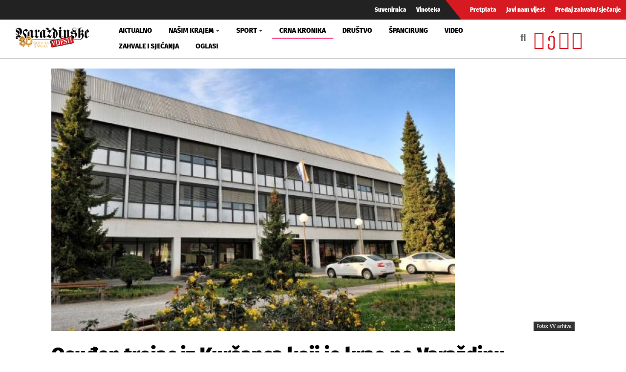

--- FILE ---
content_type: text/html; charset=utf-8
request_url: https://www.varazdinske-vijesti.hr/crna-kronika/osuden-trojac-iz-kursanca-koji-je-krao-po-varazdinu-11374
body_size: 8415
content:
<!DOCTYPE html><html prefix="og: https://ogp.me/ns#" xmlns="http://www.w3.org/1999/xhtml" xml:lang="hr-hr" lang="hr-hr" dir="ltr"><head><meta http-equiv="content-type" content="text/html; charset=utf-8" /><meta name="keywords" content="krađa,teška krađa" /><meta name="title" content="Osuđen trojac iz Kuršanca koji je krao po Varaždinu" /><meta property="og:url" content="https://www.varazdinske-vijesti.hr/crna-kronika/osuden-trojac-iz-kursanca-koji-je-krao-po-varazdinu-11374" /><meta property="og:title" content="Osuđen trojac iz Kuršanca koji je krao po Varaždinu - Varaždinske Vijesti" /><meta property="og:type" content="article" /><meta property="og:image" content="https://www.varazdinske-vijesti.hr/images/2016/11/11925-d6fcf9c109_L.jpg" /><meta name="image" content="https://www.varazdinske-vijesti.hr/images/2016/11/11925-d6fcf9c109_L.jpg" /><meta property="og:description" content="Zbog krađe oko 20.000 kuna iz kuće u Varteksovoj ulici u Varaždinu 19. kolovoza 2014. godine, trojica iz Kuršanca, K.M., D.O. i D.H., nepravomoćnom su presudom varaždinskog Općinskog suda progl..." /><meta name="description" content="Zbog krađe oko 20.000 kuna iz kuće u Varteksovoj ulici u Varaždinu 19. kolovoza 2014. godine, trojica iz Kuršanca, K.M., D.O. i D.H., nepravomoćnom su..." /><meta name="generator" content="ExaByte OCM" /><title>Osuđen trojac iz Kuršanca koji je krao po Varaždinu - Varaždinske Vijesti</title><link href="/templates/ocm_default/favicon.ico" rel="shortcut icon" type="image/vnd.microsoft.icon" /><link rel="stylesheet" type="text/css" href="/media/plg_jchoptimize/cache/css/34b11d6ed56db4af48789ba063daadf0.css" /><link href="https://www.varazdinske-vijesti.hr/crna-kronika?format=feed" rel="alternate" type="application/rss+xml" title="RSS 2.0" /><meta property="fb:admins" content="1200218768" /><meta property="fb:admins" content="556508848" /><meta property="fb:admins" content="100005093790549" /><meta property="fb:admins" content="100002073057770" /><meta property="fb:admins" content="100000061994367" /><meta property="fb:admins" content="1398064048" /><!--[if lt IE 9]>
    <script src="/media/jui/js/html5.js"></script>
  <![endif]--><meta name="viewport" content="width=device-width, initial-scale=1, maximum-scale=3, user-scalable=yes" /><meta name="HandheldFriendly" content="true"/><meta name="apple-mobile-web-app-capable" content="YES" /> <script data-ad-client="ca-pub-4451110106416571" async src="https://pagead2.googlesyndication.com/pagead/js/adsbygoogle.js"></script> <script type="application/javascript" src="/media/plg_jchoptimize/cache/js/9af77f3aba88a54080044343b8af39d4.js"></script> 


<!-- Google tag (GA v4 / gtag.js) -->
<script async src="https://www.googletagmanager.com/gtag/js?id=G-JL1HNWWQ6G"></script>
<script>
	window.dataLayer = window.dataLayer || [];
	function gtag(){dataLayer.push(arguments);}
	gtag('js', new Date());
	gtag('config', 'G-JL1HNWWQ6G');
</script>
<script data-ad-client="ca-pub-4451110106416571" async src="https://pagead2.googlesyndication.com/pagead/js/adsbygoogle.js"></script>

</head><body class="site-default navigation-default theme-default layout-default nav-breakpoint-lg com_ocm view-item item-1006"><div class="t4-wrapper"><div class="t4-content"><div class="t4-content-inner"><div id="t4-topbar" class="t4-section  t4-topbar  d-none d-sm-block d-md-block d-lg-block d-xl-block" role="topbar"><div class="t4-section-inner container-fluid"><div class="navbar navbar-expand"><ul class="navbar-nav"> <li class="item-1014"><a href="/suvenirnica" class="nav-link">Suvenirnica</a></li><li class="item-1015"><a href="/vinoteka" class="nav-link">Vinoteka</a></li> </ul> </div><div class="navbar navbar-expand rednav"><ul class="navbar-nav"> <li class="item-1018"><a href="/pretplata" class="nav-link">Pretplata</a></li><li class="item-1019"><a href="/javi-nam-vijest" class="nav-link">Javi nam vijest</a></li><li class="item-1020"><a href="/predaj-zahvalu-sjecanje" class="nav-link">Predaj zahvalu/sjećanje</a></li> </ul> </div></div></div><div id="t4-header" class="t4-section  t4-header" role="header"><div class="t4-section-inner container-fluid"><div class="t4-row row"><div class="t4-col header-1 col-4 col-lg-2 col-md-3"> <header class="header-block header-block-1"><div class="header-wrap"><div class="navbar-brand logo-image"> <a href="/" title="Varaždinske Vijesti"> <img class="logo-img" src="/images/logo.png" alt="Varaždinske Vijesti" /> </a> </div><div class="header-r"> </div> </div> </header> </div><div class="t4-col mainnav col-1 col-lg-7"><div class="t4-navbar"> <nav class="navbar navbar-expand-lg"> <button class="navbar-toggler" type="button" data-toggle="collapse" data-target="#t4-megamenu-mainmenu" aria-expanded="false" aria-label="Toggle navigation" style="display: none;"> <span class="menu-bars"><span></span></span> </button><div id="t4-megamenu-mainmenu" class="t4-megamenu collapse navbar-collapse fading animate mm_click" data-duration="400"><ul class="nav navbar-nav level0" itemscope="itemscope" itemtype="http://www.schema.org/SiteNavigationElement"> <li class="nav-item" data-id="1001" itemprop="name" data-level="1"><a href="/aktualno" class="nav-link">Aktualno</a></li><li class="nav-item dropdown parent" data-id="1002" itemprop="name" data-level="1"><a href="/nasim-krajem" class="nav-link dropdown-toggle" role="button" aria-haspopup="true" aria-expanded="false" data-toggle="dropdown">Našim krajem<i class="item-caret"></i></a><div class="dropdown-menu level1"><div class="dropdown-menu-inner"><ul><li class="nav-item dropdown dropright parent" data-id="1071" itemprop="name" data-level="2"><a href="/nasim-krajem/zupanije" class=" dropdown-item dropdown-toggle" role="button" aria-haspopup="true" aria-expanded="false" data-toggle="dropdown">Županije<i class="item-caret"></i></a><div class="dropdown-menu level2"><div class="dropdown-menu-inner"><ul><li class="nav-item" data-id="1072" itemprop="name" data-level="3"><a href="https://varazdinske-vijesti.hr/oznake/varazdinska-zupanija" class="dropdown-item">Varaždinska županija</a></li><li class="nav-item" data-id="1073" itemprop="name" data-level="3"><a href="https://varazdinske-vijesti.hr/oznake/medimurska-zupanija" class="dropdown-item">Međimurska županija</a></li></ul></div></div></li><li class="nav-item dropdown dropright parent" data-id="1068" itemprop="name" data-level="2"><a href="/nasim-krajem/gradovi" class=" dropdown-item dropdown-toggle" role="button" aria-haspopup="true" aria-expanded="false" data-toggle="dropdown">Gradovi<i class="item-caret"></i></a><div class="dropdown-menu level2"><div class="dropdown-menu-inner"><ul><li class="nav-item" data-id="1044" itemprop="name" data-level="3"><a href="https://varazdinske-vijesti.hr/oznake/varaždin" class="dropdown-item">Grad Varaždin</a></li><li class="nav-item" data-id="1045" itemprop="name" data-level="3"><a href="https://varazdinske-vijesti.hr/oznake/ivanec" class="dropdown-item">Grad Ivanec</a></li><li class="nav-item" data-id="1046" itemprop="name" data-level="3"><a href="https://varazdinske-vijesti.hr/oznake/lepoglava" class="dropdown-item">Grad Lepoglava</a></li><li class="nav-item" data-id="1047" itemprop="name" data-level="3"><a href="https://www.varazdinske-vijesti.hr/oznake/varazdinske-toplice" class="dropdown-item">Grad Varaždinske Toplice</a></li><li class="nav-item" data-id="1048" itemprop="name" data-level="3"><a href="https://varazdinske-vijesti.hr/oznake/ludbreg" class="dropdown-item">Grad Ludbreg</a></li><li class="nav-item" data-id="1049" itemprop="name" data-level="3"><a href="https://varazdinske-vijesti.hr/oznake/novi-marof" class="dropdown-item">Grad Novi Marof</a></li></ul></div></div></li><li class="nav-item dropdown dropright parent" data-id="1039" itemprop="name" data-level="2"><a href="/nasim-krajem/opcine-i-gradovi" class=" dropdown-item dropdown-toggle" role="button" aria-haspopup="true" aria-expanded="false" data-toggle="dropdown">Općine A-LJ<i class="item-caret"></i></a><div class="dropdown-menu level2"><div class="dropdown-menu-inner"><ul><li class="nav-item" data-id="1042" itemprop="name" data-level="3"><a href="https://varazdinske-vijesti.hr/oznake/bednja" class="dropdown-item">Općina Bednja</a></li><li class="nav-item" data-id="1043" itemprop="name" data-level="3"><a href="https://varazdinske-vijesti.hr/oznake/beretinec" class="dropdown-item">Općina Beretinec</a></li><li class="nav-item" data-id="1050" itemprop="name" data-level="3"><a href="https://varazdinske-vijesti.hr/oznake/breznica" class="dropdown-item">Općina Breznica</a></li><li class="nav-item" data-id="1051" itemprop="name" data-level="3"><a href="https://varazdinske-vijesti.hr/oznake/breznički-hum" class="dropdown-item">Općina Breznički Hum</a></li><li class="nav-item" data-id="1052" itemprop="name" data-level="3"><a href="https://varazdinske-vijesti.hr/oznake/cestica" class="dropdown-item">Općina Cestica</a></li><li class="nav-item" data-id="1053" itemprop="name" data-level="3"><a href="https://varazdinske-vijesti.hr/oznake/donja-voća" class="dropdown-item">Općina Donja Voća</a></li><li class="nav-item" data-id="1055" itemprop="name" data-level="3"><a href="https://varazdinske-vijesti.hr/oznake/gornji-kneginec" class="dropdown-item">Općina Gornji Kneginec</a></li><li class="nav-item" data-id="1040" itemprop="name" data-level="3"><a href="https://www.varazdinske-vijesti.hr/oznake/jal%C5%BEabet" class="dropdown-item">Općina Jalžabet</a></li><li class="nav-item" data-id="1056" itemprop="name" data-level="3"><a href="https://varazdinske-vijesti.hr/oznake/klenovnik" class="dropdown-item">Općina Klenovnik</a></li><li class="nav-item" data-id="1057" itemprop="name" data-level="3"><a href="https://varazdinske-vijesti.hr/oznake/ljubešćica" class="dropdown-item">Općina Ljubešćica</a></li></ul></div></div></li><li class="nav-item dropdown dropright parent" data-id="1074" itemprop="name" data-level="2"><a href="/nasim-krajem/opcine-m-z" class=" dropdown-item dropdown-toggle" role="button" aria-haspopup="true" aria-expanded="false" data-toggle="dropdown">Općine M-Ž<i class="item-caret"></i></a><div class="dropdown-menu level2"><div class="dropdown-menu-inner"><ul><li class="nav-item" data-id="1058" itemprop="name" data-level="3"><a href="https://varazdinske-vijesti.hr/oznake/mali-bukovec" class="dropdown-item">Općina Mali Bukovec</a></li><li class="nav-item" data-id="1054" itemprop="name" data-level="3"><a href="https://varazdinske-vijesti.hr/oznake/martijanec" class="dropdown-item">Općina Martijanec</a></li><li class="nav-item" data-id="1059" itemprop="name" data-level="3"><a href="https://varazdinske-vijesti.hr/oznake/maruševec" class="dropdown-item">Općina Maruševec</a></li><li class="nav-item" data-id="1060" itemprop="name" data-level="3"><a href="https://varazdinske-vijesti.hr/oznake/petrijanec" class="dropdown-item">Općina Petrijanec</a></li><li class="nav-item" data-id="1041" itemprop="name" data-level="3"><a href="https://varazdinske-vijesti.hr/oznake/sra%C4%8Dinec" class="dropdown-item">Općina Sračinec</a></li><li class="nav-item" data-id="1061" itemprop="name" data-level="3"><a href="https://varazdinske-vijesti.hr/oznake/sveti-durd" class="dropdown-item">Općina Sveti Đurđ</a></li><li class="nav-item" data-id="1062" itemprop="name" data-level="3"><a href="https://varazdinske-vijesti.hr/oznake/sveti-ilija" class="dropdown-item">Općina Sveti Ilija</a></li><li class="nav-item" data-id="1063" itemprop="name" data-level="3"><a href="https://varazdinske-vijesti.hr/oznake/trnovec-bartolovečki" class="dropdown-item">Općina T. Bartolovečki</a></li><li class="nav-item" data-id="1064" itemprop="name" data-level="3"><a href="https://varazdinske-vijesti.hr/oznake/veliki-bukovec" class="dropdown-item">Općina Veliki Bukovec</a></li><li class="nav-item" data-id="1065" itemprop="name" data-level="3"><a href="https://varazdinske-vijesti.hr/oznake/vidovec" class="dropdown-item">Općina Vidovec</a></li><li class="nav-item" data-id="1066" itemprop="name" data-level="3"><a href="https://varazdinske-vijesti.hr/oznake/vinica" class="dropdown-item">Općina Vinica</a></li><li class="nav-item" data-id="1067" itemprop="name" data-level="3"><a href="https://varazdinske-vijesti.hr/oznake/visoko" class="dropdown-item">Općina Visoko</a></li></ul></div></div></li></ul></div></div></li><li class="nav-item dropdown parent" data-id="1003" itemprop="name" data-level="1"><a href="/sport" class="nav-link dropdown-toggle" role="button" aria-haspopup="true" aria-expanded="false" data-toggle="dropdown">Sport<i class="item-caret"></i></a><div class="dropdown-menu level1"><div class="dropdown-menu-inner"><ul><li class="nav-item" data-id="1076" itemprop="name" data-level="2"><a href="https://varazdinske-vijesti.hr/oznake/nk-varazdin" class="dropdown-item">NK Varaždin</a></li><li class="nav-item" data-id="1077" itemprop="name" data-level="2"><a href="https://varazdinske-vijesti.hr/oznake/nogomet" class="dropdown-item">Nogomet</a></li><li class="nav-item" data-id="1078" itemprop="name" data-level="2"><a href="https://varazdinske-vijesti.hr/oznake/rukomet" class="dropdown-item">Rukomet</a></li><li class="nav-item" data-id="1079" itemprop="name" data-level="2"><a href="https://varazdinske-vijesti.hr/oznake/odbojka" class="dropdown-item">Odbojka</a></li><li class="nav-item" data-id="1080" itemprop="name" data-level="2"><a href="https://varazdinske-vijesti.hr/oznake/atletika" class="dropdown-item">Atletika</a></li><li class="nav-item" data-id="1081" itemprop="name" data-level="2"><a href="https://varazdinske-vijesti.hr/oznake/borilački-sportovi" class="dropdown-item">Borilački sportovi</a></li><li class="nav-item" data-id="1083" itemprop="name" data-level="2"><a href="https://varazdinske-vijesti.hr/oznake/stolni-tenis" class="dropdown-item">Stolni tenis</a></li><li class="nav-item" data-id="1082" itemprop="name" data-level="2"><a href="https://varazdinske-vijesti.hr/oznake/tenis" class="dropdown-item">Tenis</a></li><li class="nav-item" data-id="1084" itemprop="name" data-level="2"><a href="https://varazdinske-vijesti.hr/oznake/biciklizam" class="dropdown-item">Biciklizam</a></li><li class="nav-item" data-id="1086" itemprop="name" data-level="2"><a href="https://varazdinske-vijesti.hr/oznake/košarka" class="dropdown-item">Košarka</a></li><li class="nav-item" data-id="1085" itemprop="name" data-level="2"><a href="https://varazdinske-vijesti.hr/oznake/ostali-sportovi" class="dropdown-item">Ostali sportovi</a></li></ul></div></div></li><li class="nav-item current active" data-id="1006" itemprop="name" data-level="1"><a href="/crna-kronika" class="nav-link">Crna kronika</a></li><li class="nav-item" data-id="1007" itemprop="name" data-level="1"><a href="/drustvo" class="nav-link">Društvo</a></li><li class="nav-item" data-id="1075" itemprop="name" data-level="1"><a href="/spancirung" class="nav-link">Špancirung</a></li><li class="nav-item" data-id="1008" itemprop="name" data-level="1"><a href="/video" class="nav-link">Video</a></li><li class="nav-item" data-id="1009" itemprop="name" data-level="1"><a href="/zahvale-i-sjecanja" class="nav-link">Zahvale i sjećanja</a></li><li class="nav-item" data-id="1010" itemprop="name" data-level="1"><a href="/mali-oglasi" class="nav-link">Oglasi</a></li></ul></div></nav> </div> </div><div class="t4-col search col-8 col-lg-3"><div id="blz_search_104" class="blz_search blz_search_compact  mod_blz_live_search104 pull-right collapsed"><div id="blz_search_searchBox_104" class="blz_search_searchBox"><form class="blz_search_form" method="post" action="/pretraga" autocomplete="off"><div class="input-group"> <input type="text" style="width: 100%" name="searchword" class="form-control blz_search_searchword required" maxlength="30" size="30" placeholder="Traži..." data-lastsearch="" data-scheduled="false" /> <span class="input-group-btn"> <button type="submit" title="Traži" class="btn btn-default blz_search_submit"> <i class="fa fa-search"></i> </button> <button type="button" class="mSchClose"><span class="times"></span></button> </span> </div><input type="hidden" name="blz_search" value="results" /> <input type="hidden" name="Search" value="" /> <input type="hidden" name="tmpl" value="component" /> <input type="hidden" name="task" value="search" /> <input type="hidden" name="searchphrase" value="all" /> <input type="hidden" name="ordering" value="newest" /> <input type="hidden" name="limit" value="10" /> </form></div><div class="blz_search_results" style="width: 400px; right: 0; max-height: 500px;"><div class="blz_search_resultsContent"> </div><div class="blz_search_resultsFooter text-center"> </div> </div> </div><div class="topSoc"> <a class="fbClr" href="https://www.facebook.com/varazdinske.vijesti/" target="_blank" rel="noreferrer noopener"><i class="fab fa-facebook-square"></i></a><a class="ytClr" href="https://www.youtube.com/channel/UC_SAobI9SWBY5i9MVWw9eyA" target="_blank" rel="noreferrer noopener"><i class="fab fa-youtube-square"></i></a><a class="twClr" href="https://twitter.com/vz_vijesti" target="_blank" rel="noreferrer noopener"><i class="fab fa-twitter-square"></i></a><a class="igClr" href="https://www.instagram.com/vvijesti/" target="_blank" rel="noreferrer noopener"><i class="fab fa-instagram-square"></i></a> </div></div></div></div></div><div id="t4-main-body" class="t4-section  t4-main-body" role="main"><div class="t4-section-inner container"><div class="t4-row row"><div class="t4-col col-12 col-md"><div id="system-message-container"> </div> <span id="startOfPageId11374"></span> <div id="ocmContainer" class="itemView"><div class="itemImageBlock"> <span class="itemImage"> <a href="/images/2016/11/11925-d6fcf9c109_XL.jpg" data-fancybox="itemGallery" title="Otvori cijelu sliku!"> <img src="/images/2016/11/11925-d6fcf9c109_L.jpg" alt="Osuđen trojac iz Kur&scaron;anca koji je krao po Varaždinu" style="width:825px; height:auto;" /> </a> </span> <span class="imageCredits">Foto: VV arhiva</span> </div><div class="itemHeader"><h1 class="itemTitle"> Osuđen trojac iz Kuršanca koji je krao po Varaždinu </h1><div class="blockList"> <i class="fas fa-user"></i> M.P./Varaždinske vijesti | <span class="itemDateCreated"> <i class="far fa-clock"></i> 20.11.2016. u 11:32h </span> | <span class="itemCategory"> <span>Objavljeno u</span> <a href="/crna-kronika">Crna kronika</a> </span> </div></div><div class="promo promoItemTop"><div class="promo vvPromo" bids="127"> <a href="/component/banners/click/127" target="_blank" rel="noopener noreferrer" title="Žiger"> <picture> <img src="/images/clanci/2026/01/Ziger_upisi_novi_baner.gif" alt="Žiger" width="1110" loading="lazy" /> </picture> </a> </div></div><div class="itemBody"><div class="itemFullText"><p>Zbog krađe oko<strong> 20.000 kuna</strong> iz kuće u <strong>Varteksovoj ulici</strong> u Varaždinu <strong>19. kolovoza 2014. godine</strong>, <strong>trojica iz Kuršanca,</strong> K.M., D.O. i D.H., nepravomoćnom su presudom varaždinskog Općinskog suda proglašeni <strong>krivima.</strong> Naime, dok su D.O. i D.H. premještanjem peći na kruta goriva oduvukli pozornost ukućana, K.M. je kroz otključana vrata ušao u kuću i iz novčanika uzeo spomenuti iznos.</p><p>K.M. je ujedno proglašen krivim zato što je u listopadu 2014., popevši se na balkon i otvorivši prozor spavaće sobe,<strong> iz kuće u Ulici Vladimira Vidrića u Varaždinu ukrao 6.000 kuna</strong>.</p><p>Zbog počinjenja kaznenog djela teške krađe i krađe osuđen je na jedinstvenu zatvorsku kaznu od <strong>jedne godine i četiri mjeseca</strong>, a <strong>D.O. i D.H. na devet, odnosno jedanaest mjeseci zatvora</strong> zbog krađe. No, njima dvojici izrečena je <strong>uvjetna osuda</strong> te im se kazna zatvora neće izvršiti ukoliko u roku od dvije, odnosno tri godine ne počine novo kazneno djelo. Istovremeno, svoj je trojici presudom naloženo da oštećenoj solidarno isplate 20.000 kuna te su dužni nadoknaditi troškove kaznenog postupka.</p><p>Tijekom postupka sva su trojica izjavili da se <strong>ne smatraju krivima</strong> te su se branili šutnjom. Tijekom postupka saslušano je dvoje vještaka za detekciju i vještačenje papilarnih linija te troje svjedoka, a temeljem svih dokaza sud je ocijenio da su počinili kazneno djelo za koje se terete.</p><p>Naime, policijskim je očevidom na prozoru kuće u Vidrićevoj ulici pronađen otisak dlana desne ruke i prstiju K.M., a otisak dlana D.H. pronađen je i na peći. On i D.O. ne poriču da su došli do oštećenika zbog peći na kruta goriva, no tvrdili su da nisu znali da je u kući i K.M, odnosno kažu da su ga vidjeli tek kada je istrčao iz kuće. Posumnjali su da je nešto napravio pa su i oni pobjegli. Međutim, sud nije povjerovao njihovim riječima.</p><div class="promo promoItemMid"><div class="promo vvPromo" bids="289"> <a href="/component/banners/click/289" target="_blank" rel="noopener noreferrer" title="Optika Rauš akcija"> <picture> <img src="/images/clanci/2025/09/or-akcija.gif" alt="Optika Rauš akcija" width="1110" loading="lazy" /> </picture> </a> </div></div><p>- <em>Sud smatra da su sva trojica bila kod oštećenika prema dogovoru jer su i D.O. i D.H. napustili dvorište odmah nakon što su vidjeli da je K.M. istrčao iz kuće, a da nisu odnijeli peć po koju su došli. Prevelika je slučajnost da bi se u isto vrijeme sva trojica slučajno našla kod oštećenika. Njihova obrana da oštećenika nisu obavijestili da je netko istrčao iz kuće jer su mislili da će i oni biti krivi nije vjerodostojna. Naime, svatko bi u toj situaciji reagirao i obavijestio oštećenika da je iz njegove kuće istrčao netko koga poznaju i znaju da krade jer su obojica poznavali K.M. i kazali su da znaju da krade</em> - navodi se u obrazloženju presude.</p><p>Prilikom određivanja kazne K.M., sud je kao <strong>olakotne okolnosti</strong> utvrdio što je lošeg imovinskog stanja, dok je kao <strong>otegotna okolnost</strong> utvrđena njegova dosadašnja kažnjavanost te upornost u činjenju kaznenih djela protiv imovine. Kao olakotnim okolnostima kod D.O. i D.H. sud je u obzir također uzeo njihovo loše imovinsko stanje te činjenicu što obojica primaju socijalnu pomoć i očevi su više malodobne djece. Otegotna je okolnost bila pak njihova<strong> drskost prilikom izvršenja kaznenog djela</strong>, odnosno što su zaokupili ukućane kako bi K.M. mogao ući u kuću i ukrasti vrijedne stvari.</p><p>Presudom je svoj trojici naloženo da oštećenoj solidarno isplate 20.000 kuna te su dužni nadoknaditi troškove kaznenog postupka.</p></div></div><div class="clanak-dno"><div class="promo vvPromo" bids="246"> <a href="/component/banners/click/246" target="_blank" rel="noopener noreferrer" title="Gradski bazeni 02-2025"> <picture> <img src="/images/clanci/2025/02/BAZENI-ARTICLE.gif" alt="Gradski bazeni 02-2025" width="1110" loading="lazy" /> </picture> </a> </div></div><div class="itemTagsBlock"> <span>Označeno u</span> <ul class="itemTags"> <li><a href="/oznake/krada">krađa</a></li> <li><a href="/oznake/teska-krada">teška krađa</a></li> </ul> </div><div class="promo promoItemBot1"><div id="ocmModuleBox170" class="ocmmed-carousel Vezane vijesti"><div class="modHead"> <a href="/crna-kronika">Vezane vijesti</a> </div><div id="crsl170" class="carousel slide" data-interval="false" data-rcrsl="1,2,3,3,3,3"><div class="carousel-inner"><div class="carousel-item active"><div class="row"><div class="col-12 col-sm-6 col-md-4"><div class="itemWrap itemS blockLink"><div class="aspectRatio ar-16-9 ar-bg"><div class="ar-inner"> <span class="itemArImg" style="background-image: url('/images/2026/01/21/100496-7c00c28bf5_L.jpg')"></span> <span class="itmOverlay"></span> </div></div> <a class="moduleItemTitle" href="/crna-kronika/pretrazili-kucu-40-godisnjaka-pronasli-manju-kolicinu-sintetskog-kanabinoida-galaxy-100496">Pretražili kuću 40-godišnjaka, pronašli manju količinu sintetskog kanabinoida "Galaxy"</a> </div></div><div class="col-12 col-sm-6 col-md-4"><div class="itemWrap itemS blockLink"><div class="aspectRatio ar-16-9 ar-bg"><div class="ar-inner"> <span class="itemArImg" style="background-image: url('/images/2026/01/21/100495-74ae48b0b2_L.jpg')"></span> <span class="itmOverlay"></span> </div></div> <a class="moduleItemTitle" href="/crna-kronika/prometna-nesreca-u-zigrovcu-vozac-udario-pjesaka-desnim-ogledalom-100495">Prometna nesreća u Žigrovcu: Vozač udario pješaka desnim ogledalom</a> </div></div><div class="col-12 col-sm-6 col-md-4"><div class="itemWrap itemS blockLink"><div class="aspectRatio ar-16-9 ar-bg"><div class="ar-inner"> <span class="itemArImg" style="background-image: url('/images/2026/01/21/100494-de5fec1176_L.jpg')"></span> <span class="itmOverlay"></span> </div></div> <a class="moduleItemTitle" href="/crna-kronika/upravljao-automobilom-unatoc-izrecenoj-zabrani-pa-zavrsio-u-zatvoru-100494">Upravljao automobilom unatoč izrečenoj zabrani pa završio u zatvoru</a> </div></div></div></div><div class="carousel-item"><div class="row"><div class="col-12 col-sm-6 col-md-4"><div class="itemWrap itemS blockLink"><div class="aspectRatio ar-16-9 ar-bg"><div class="ar-inner"> <span class="itemArImg" style="background-image: url('/images/2026/01/21/100493-c24f8a8802_L.jpg')"></span> <span class="itmOverlay"></span> </div></div> <a class="moduleItemTitle" href="/crna-kronika/neoprezni-vozac-autobusa-udario-u-13-godisnjakinju-100493">Neoprezni vozač autobusa udario 13-godišnju pješakinju</a> </div></div><div class="col-12 col-sm-6 col-md-4"><div class="itemWrap itemS blockLink"><div class="aspectRatio ar-16-9 ar-bg"><div class="ar-inner"> <span class="itemArImg" style="background-image: url('/images/2026/01/20/100483-f07f1d3f1a_L.jpg')"></span> <span class="itmOverlay"></span> </div></div> <a class="moduleItemTitle" href="/crna-kronika/otvorena-detektivska-agencija-u-varazdinu-100483">Otvorena detektivska agencija u Varaždinu</a> </div></div><div class="col-12 col-sm-6 col-md-4"><div class="itemWrap itemS blockLink"><div class="aspectRatio ar-16-9 ar-bg"><div class="ar-inner"> <span class="itemArImg" style="background-image: url('/images/2026/01/20/100474-b9090d8446_L.jpg')"></span> <span class="itmOverlay"></span> </div></div> <a class="moduleItemTitle" href="/crna-kronika/autobusom-sjekao-zavoj-u-sudaru-ozlijedena-22-godisnjakinja-100474">Autobusom "sjekao" zavoj, u sudaru ozlijeđena 22-godišnjakinja</a> </div></div></div></div></div> <a class="carousel-control-prev" data-target="#crsl170" role="button" data-slide="prev"> <i class="fas fa-chevron-left"></i> </a> <a class="carousel-control-next" data-target="#crsl170" role="button" data-slide="next"> <i class="fas fa-chevron-right"></i> </a> </div></div></div><div class="promo gPromo promoItemBot2"><ins class="adsbygoogle" style="display:block" data-ad-client="ca-pub-4451110106416571" data-ad-slot="2856063514" data-ad-format="auto" data-full-width-responsive="true"></ins> <script>(adsbygoogle=window.adsbygoogle||[]).push({});</script></div></div></div><div class="t4-col sidebar-r col-12 col-md-3"><div class="t4-module module promoMod " id="Mod135"><div class="module-inner"><div class="module-ct"><div class="promo vvPromo  promoMod" bids="251"> <a href="/component/banners/click/251" target="_blank" rel="noopener noreferrer" title="Radio sjeverozapad kocka"> <picture> <img src="/images/clanci/2025/04/BANNER-RSZ-KOCKA2.jpg" alt="Radio sjeverozapad kocka" width="1110" loading="lazy" /> </picture> </a> </div></div></div></div><div class="t4-module module " id="Mod119"><div class="module-inner"><h3 class="module-title "><span>Anketa</span></h3><div class="module-ct"><div class="mod-poll "> <strong>Donald Trump želi Grenland zbog:</strong> <form class="form-sppoll d-none" data-id="509" data-module_id="119" autocomplete="off"><div class="radio"> <label> <input type="radio" name="question" value="0"> Nacionalne sigurnosti SAD-a </label> </div><div class="radio"> <label> <input type="radio" name="question" value="1"> Bogatstva otoka </label> </div><div class="radio"> <label> <input type="radio" name="question" value="2"> Osobnog ega </label> </div><div class="radio"> <label> <input type="radio" name="question" value="3"> Ne zanima me </label> </div><input type="button" class="btn btn-primary btn-poll-vote" data-result_id="509" value="Pošalji"> </form><div class="poll-results d-none"><div class="poll-result"><div class="poll-res"><p class="poll-info"> <span class="poll-question">Nacionalne sigurnosti SAD-a</span><span class="poll-votes">33 Glasa</span> </p><div class="progress"><div class="progress-bar  progress-bar-default" role="progressbar" aria-valuenow="60" aria-valuemin="0" aria-valuemax="100" style="min-width: 2em; width: 6%;">6%</div></div></div><div class="poll-res"><p class="poll-info"> <span class="poll-question">Bogatstva otoka</span><span class="poll-votes">156 Glasa</span> </p><div class="progress"><div class="progress-bar  progress-bar-primary" role="progressbar" aria-valuenow="60" aria-valuemin="0" aria-valuemax="100" style="min-width: 2em; width: 30%;">30%</div></div></div><div class="poll-res"><p class="poll-info"> <span class="poll-question">Osobnog ega</span><span class="poll-votes">293 Glasa</span> </p><div class="progress"><div class="progress-bar  progress-bar-warning" role="progressbar" aria-valuenow="60" aria-valuemin="0" aria-valuemax="100" style="min-width: 2em; width: 56%;">56%</div></div></div><div class="poll-res"><p class="poll-info"> <span class="poll-question">Ne zanima me</span><span class="poll-votes">38 Glasa</span> </p><div class="progress"><div class="progress-bar  progress-bar-default" role="progressbar" aria-valuenow="60" aria-valuemin="0" aria-valuemax="100" style="min-width: 2em; width: 7%;">7%</div></div></div></div></div></div></div></div></div><div class="t4-module module " id="Mod109"><div class="module-inner"><h3 class="module-title "><span>Najčitanije</span></h3><div class="module-ct"><div id="ocmModuleBox109" class="ocmmed-default"><ul> <li class="itemWrap showOL"><div class="aspectRatio ar-square ar-bg itemM"><div class="ar-inner"> <span class="itemArImg" style="background-image: url('/images/2026/01/19/100454-dae0496429_L.jpg')"></span> <span class="itmOverlay"></span> <div class="itmCont"><div class="blockList"> <span class="moduleItemDateCreated" title="Objavljeno 19.1.2026."><i class="far fa-clock"></i>&nbsp;19.1.2026.</span> </div> <a href="/crna-kronika/na-prozoru-se-ozljedivao-pa-pokusao-sjesti-i-pao-krajem-tjedna-nova-tragedija-100454" class="moduleItemTitle">Na prozoru se ozljeđivao pa pokušao sjesti i pao – krajem tjedna nova tragedija!?</a> </div><img src="/images/2026/01/19/100454-dae0496429_L.jpg" alt="" /> </div></div></li> <li class="itemWrap showOL"><div class="aspectRatio ar-square ar-bg itemM"><div class="ar-inner"> <span class="itemArImg" style="background-image: url('/images/2026/01/19/100443-a749846f88_L.jpg')"></span> <span class="itmOverlay"></span> <div class="itmCont"><div class="blockList"> <span class="moduleItemDateCreated" title="Objavljeno 19.1.2026."><i class="far fa-clock"></i>&nbsp;19.1.2026.</span> </div> <a href="/aktualno/stecaj-teski-dani-za-austrijskog-proizvodaca-koji-ima-tvrtku-i-u-jalzabetu-wollsdorf-components-100443" class="moduleItemTitle">Teški dani za austrijski Wollsdorf Leder, koji ima tvrtku i u Jalžabetu</a> </div><img src="/images/2026/01/19/100443-a749846f88_L.jpg" alt="" /> </div></div></li> <li class="itemWrap showOL"><div class="aspectRatio ar-square ar-bg itemM"><div class="ar-inner"> <span class="itemArImg" style="background-image: url('/images/2026/01/20/100483-f07f1d3f1a_L.jpg')"></span> <span class="itmOverlay"></span> <div class="itmCont"><div class="blockList"> <span class="moduleItemDateCreated" title="Objavljeno 20.1.2026."><i class="far fa-clock"></i>&nbsp;20.1.2026.</span> </div> <a href="/crna-kronika/otvorena-detektivska-agencija-u-varazdinu-100483" class="moduleItemTitle">Otvorena detektivska agencija u Varaždinu</a> </div><img src="/images/2026/01/20/100483-f07f1d3f1a_L.jpg" alt="" /> </div></div></li> <li class="itemWrap showOL"><div class="aspectRatio ar-square ar-bg itemM"><div class="ar-inner"> <span class="itemArImg" style="background-image: url('/images/2026/01/20/100462-9cced1c02b_L.jpg')"></span> <span class="itmOverlay"></span> <div class="itmCont"><div class="blockList"> <span class="moduleItemDateCreated" title="Objavljeno 20.1.2026."><i class="far fa-clock"></i>&nbsp;20.1.2026.</span> </div> <a href="/nasim-krajem/rodeni-20-sijecanj-u-ob-varazdin-rodene-23-bebe-ovo-su-njihove-mame-100462" class="moduleItemTitle">[ROĐENI 20. siječanj] U OB Varaždin rođene 23 bebe, ovo su njihove mame</a> </div><img src="/images/2026/01/20/100462-9cced1c02b_L.jpg" alt="" /> </div></div></li> <li class="itemWrap showOL"><div class="aspectRatio ar-square ar-bg itemM"><div class="ar-inner"> <span class="itemArImg" style="background-image: url('/images/2026/01/20/100464-7f142040de_L.jpg')"></span> <span class="itmOverlay"></span> <div class="itmCont"><div class="blockList"> <span class="moduleItemDateCreated" title="Objavljeno 20.1.2026."><i class="far fa-clock"></i>&nbsp;20.1.2026.</span> </div> <a href="/nasim-krajem/preminuli-20-sijecanj-2026-100464" class="moduleItemTitle">PREMINULI 20. siječanj 2026.</a> </div><img src="/images/2026/01/20/100464-7f142040de_L.jpg" alt="" /> </div></div></li> <li class="itemWrap showOL"><div class="aspectRatio ar-square ar-bg itemM"><div class="ar-inner"> <span class="itemArImg" style="background-image: url('/images/2026/01/19/100444-b6b6fd4873_L.jpg')"></span> <span class="itmOverlay"></span> <div class="itmCont"><div class="blockList"> <span class="moduleItemDateCreated" title="Objavljeno 19.1.2026."><i class="far fa-clock"></i>&nbsp;19.1.2026.</span> </div> <a href="/aktualno/u-novom-broju-varazdinskih-vijesti-procitajte-100444" class="moduleItemTitle">U novom broju Varaždinskih vijesti pročitajte...</a> </div><img src="/images/2026/01/19/100444-b6b6fd4873_L.jpg" alt="" /> </div></div></li> </ul> </div> </div></div></div><div class="promo gPromo"><ins class="adsbygoogle" style="display:block" data-ad-client="ca-pub-4451110106416571" data-ad-slot="1849688315" data-ad-format="auto" data-full-width-responsive="true"></ins> <script>(adsbygoogle=window.adsbygoogle||[]).push({});</script></div></div></div></div></div><div id="t4-footnav" class="t4-section  t4-footnav  t4-palette-dark" role="footnav"><div class="t4-section-inner container"><div class="t4-row row"><div class="t4-col footnav-1 col-12 col-sm"><div class="t4-module module " id="Mod144"><div class="module-inner"><div class="module-ct"><div class="custom" ><ul class="nav navbar justify-content-around"> <li><a href="/marketing">Marketing</a></li> <li><a href="/impressum">Impressum</a></li> <li><a href="/kako-do-nas">Kako do nas</a></li> </ul></div></div></div></div><div class="t4-module module d-sm-none " id="Mod146"><div class="module-inner"><div class="module-ct"><div class="custom d-sm-none" ><ul class="nav navbar justify-content-around"> <li><a href="/suvenirnica">Suvenirnica</a></li> <li><a href="/vinoteka">Vinoteka</a></li> <li><a href="/pretplata">Pretplata</a></li> <li><a href="/javi-nam-vijest">Javi nam vijest</a></li> <li><a href="/predaj-zahvalu-sjecanje">Predaj zahvalu</a></li> </ul></div></div></div></div></div></div></div></div><div id="t4-footer" class="t4-section  t4-footer  t4-palette-dark" role="footer"><div class="t4-section-inner container"><div class="custom" ><div class="row"><div class="col-md-3 logo-footer"><a href="/"><img src="/images/logo-invert.png" alt="Varaždinske Vijesti" class="img-fluid" /></a></div><div class="col-md-5 copyright">© 2026 Varaždinske vijesti d.d. - Sva prava pridržana. <br /> Izrada: <a href="https://www.exabyte.hr/" target="_blank" rel="noopener" title="ExaByte Varaždin">ExaByte</a> Varaždin</div><div class="col-md-4 links"><div class="botSoc"><a href="https://www.facebook.com/varazdinske.vijesti/" target="_blank" rel="noreferrer noopener" class="fbClr"><i class="fab fa-facebook-square"></i></a><a href="https://www.youtube.com/channel/UC_SAobI9SWBY5i9MVWw9eyA" target="_blank" rel="noreferrer noopener" class="ytClr"><i class="fab fa-youtube-square"></i></a><a href="https://twitter.com/vz_vijesti" target="_blank" rel="noreferrer noopener" class="twClr"><i class="fab fa-twitter-square"></i></a><a href="https://www.instagram.com/vvijesti/" target="_blank" rel="noreferrer noopener" class="igClr"><i class="fab fa-instagram-square"></i></a></div></div></div></div></div></div></div></div></div><script defer src="https://static.cloudflareinsights.com/beacon.min.js/vcd15cbe7772f49c399c6a5babf22c1241717689176015" integrity="sha512-ZpsOmlRQV6y907TI0dKBHq9Md29nnaEIPlkf84rnaERnq6zvWvPUqr2ft8M1aS28oN72PdrCzSjY4U6VaAw1EQ==" data-cf-beacon='{"version":"2024.11.0","token":"d1e11bab824a48639dd9a708639d543a","r":1,"server_timing":{"name":{"cfCacheStatus":true,"cfEdge":true,"cfExtPri":true,"cfL4":true,"cfOrigin":true,"cfSpeedBrain":true},"location_startswith":null}}' crossorigin="anonymous"></script>
</body></html>

--- FILE ---
content_type: text/html; charset=utf-8
request_url: https://www.google.com/recaptcha/api2/aframe
body_size: 265
content:
<!DOCTYPE HTML><html><head><meta http-equiv="content-type" content="text/html; charset=UTF-8"></head><body><script nonce="_p5slrtu6a_Bq_XJnuZT2w">/** Anti-fraud and anti-abuse applications only. See google.com/recaptcha */ try{var clients={'sodar':'https://pagead2.googlesyndication.com/pagead/sodar?'};window.addEventListener("message",function(a){try{if(a.source===window.parent){var b=JSON.parse(a.data);var c=clients[b['id']];if(c){var d=document.createElement('img');d.src=c+b['params']+'&rc='+(localStorage.getItem("rc::a")?sessionStorage.getItem("rc::b"):"");window.document.body.appendChild(d);sessionStorage.setItem("rc::e",parseInt(sessionStorage.getItem("rc::e")||0)+1);localStorage.setItem("rc::h",'1769056729692');}}}catch(b){}});window.parent.postMessage("_grecaptcha_ready", "*");}catch(b){}</script></body></html>